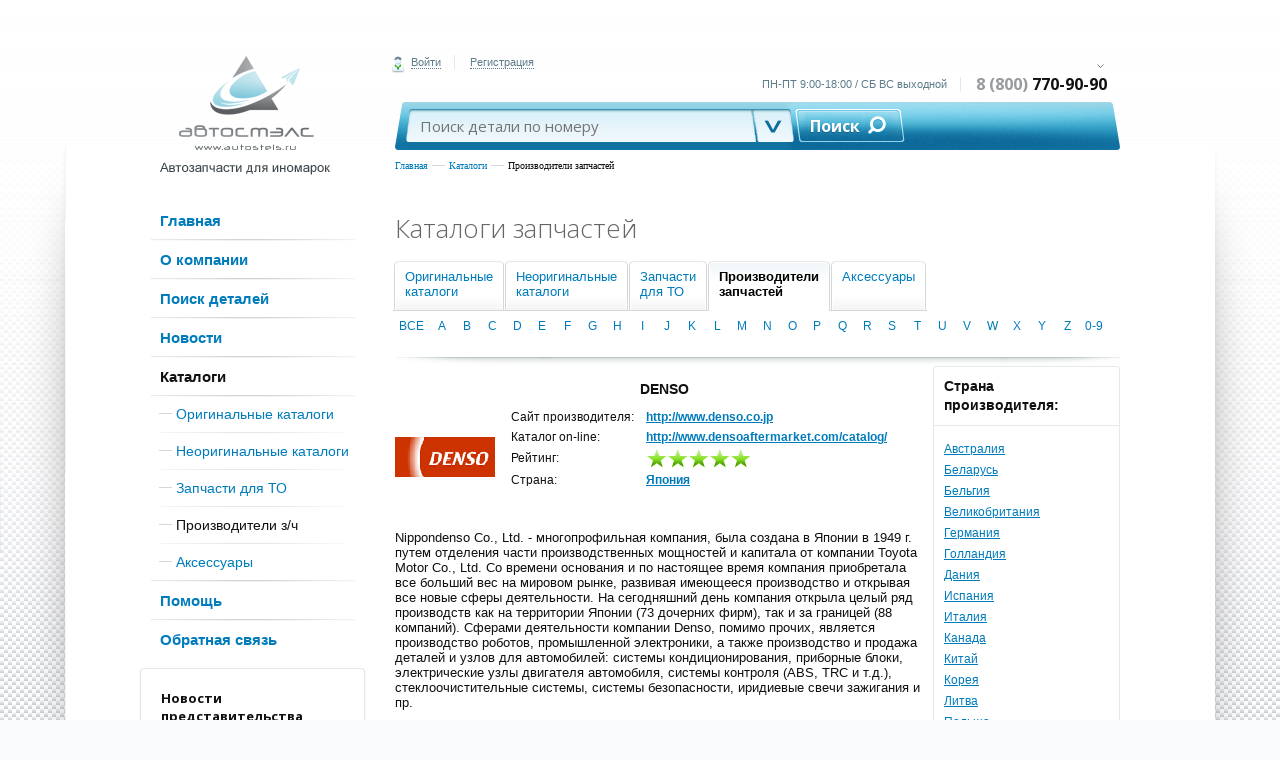

--- FILE ---
content_type: text/html; charset=utf-8
request_url: https://www.autostels.ru/main/catalogs/producers/DENSO
body_size: 41294
content:
<!DOCTYPE html><html><head><meta charset="utf-8" /><meta content="IE=edge" http-equiv="X-UA-Compatible" /><base href="https://www.autostels.ru/main/catalogs/producers/DENSO/" target="_self" /><title>Производители запчастей для иномарок на сайте Автостэлс. </title><meta content="width=device-width, initial-scale=1" name="viewport" /><meta name="author" content="ООО "Автостэлс"" /><meta name="robots" content="noyaca"/>  <meta name="robots" content="noodp"/><meta name="description" content="Легко найти и быстро купить автозапчасти любого производителя в Автостэлс." /><meta name="keywords" content="производители автозапчастей" /><link rel="kik-icon" href="/public/img/autostels/logo-kik.png"><link rel="SHORTCUT ICON" href="/public/img/autostels2.ico" /><link rel="stylesheet" href="https://fonts.googleapis.com/css?family=Open+Sans:400,300,700&subset=latin,cyrillic-ext"/><link rel="stylesheet" href="https://www.autostels.ru/public/css/autostels/normalize.css"/><link rel="stylesheet" href="https://www.autostels.ru/public/css/trifecta.ui/skins/start/jquery-ui-1.7.3.custom.css"/><link rel="stylesheet" href="https://www.autostels.ru/public/css/autostels/main.css"/><link rel="stylesheet" href="https://www.autostels.ru/public/css/autostels/autostels-ui.css"/><link rel="stylesheet" href="https://www.autostels.ru/public/css/autostels/autostels-ui-icons-16.css"/><script type="text/javascript" language="javascript" src="https://www.autostels.ru/public/js/jquery-1.5.1.min.js"></script><script type="text/javascript" language="javascript" src="https://www.autostels.ru/public/js/jquery-ui-1.8.13.custom.min.js"></script><script type="text/javascript" language="javascript" src="https://www.autostels.ru/public/js/jquery.fixedheader.js"></script><script type="text/javascript" language="javascript" src="https://www.autostels.ru/public/js/autostels.ui.js"></script><script type="text/javascript" language="javascript" src="https://www.autostels.ru/public/js/autostels.ui.env.js"></script></head><script>var application = new tui.cms({json_callback: 'json_callback',base_url: 'https://www.autostels.ru/',ajax_url: 'https://www.autostels.ru/REST',ajax_loader: 'https://www.autostels.ru/public/img/partclub/ajax-loader-as.gif',js_path: 'https://www.autostels.ru/public/js/',server_error_title: 'Ошибка сервера',server_message_title: 'Сообщение сервера'});$(function(){var menuOpen = false;$(".dropdown-trigger").click(function(){$(this).next(".dropdown-menu").show();menuOpen = true;return false;});$("body").click(function(){menuOpen && $(".dropdown-menu").hide();});$("#header-fixed").fixedHeader();if (document.location.pathname == '/main/auth') {if (sidebar) {if (!sidebar.idata.logged) {sidebar.loginRequest();}}}if (document.location.pathname == '/main/auth/') {if (sidebar) {if (!sidebar.idata.logged) {sidebar.loginRequest();}}}});var _showFeedbackEditor = function() {application.loadComponentInWindow({module: 'help',component: 'feedbackEditor',data: {uri: 'main/catalogs/producers/DENSO'},title: 'Обратная связь',icon: 'ui-cms-icon-16-she_user_comment',style: {width: '700px'}});};application.makeBinds();var _showStates = function() {application.loadComponentInWindow({module: 'shop',component: 'clientOrdersInformer',data: {cart_url: 'main/cart/',orders_url: 'main/orders/',archive_url: 'main/orders/archive/'},title: 'Состояния заказов',icon: 'ui-cms-icon-16-cash_register',resizable: false,style: {width: '300px'}});};</script><script src="//services.autostels.ru/assets/js/init-as.js" async="true"></script><body><!-- Yandex.Metrika counter --><script type="text/javascript">var yaMetrika = {reachGoal: function(){  }};</script><script type="text/javascript">(function (d, w, c) {(w[c] = w[c] || []).push(function() {try {w.yaMetrika = new Ya.Metrika({ id:54011521, enableAll: true, webvisor:true });} catch(e) {w.yaMetrika = {reachGoal: function(){}};}});var n = d.getElementsByTagName("script")[0],s = d.createElement("script"),f = function () { n.parentNode.insertBefore(s, n); };s.type = "text/javascript";s.async = true;s.src = (d.location.protocol == "https:" ? "https:" : "http:") + "//mc.yandex.ru/metrika/watch.js";if (w.opera == "[object Opera]") {d.addEventListener("DOMContentLoaded", f);} else { f(); }})(document, window, "yandex_metrika_callbacks");</script><noscript><div><img src="//mc.yandex.ru/watch/54011521" style="position:absolute;left:-9999px;" alt="" /></div></noscript><!-- Yandex.Metrika counter --><div id="main-wrapper"><div id="header-fixed" class="" style="width:auto;"><div id="header-wrapper"><header class="clearfix" id="header"><a class="logo" href="https://www.autostels.ru/"></a><section class="topbar"><div class="group account"><div class="group-item"><a href="/auth" class="iconic login"><i class="icon icon-user"></i><u>Войти</u></a></div><div class="group-item"><a href="/registration" class="signup">Регистрация</a></div></div><div class="group location"><div class="group-item dropdown-container"><a class="iconic location-dropdown dropdown-trigger" href="#"><u class="current-location"></u><i class="icon icon-caret"></i></a><ul class="dropdown-menu" style="display:none;"><li style="text-align:center;"><strong>Россия</strong></li><li><a href="https://miass.autostels.ru">Миасс</a></li><li><a href="https://omsk.autostels.ru">Омск</a></li><li><a href="https://sam.autostels.ru">Самара</a></li></ul></div></div><div class="group contact-info" style="white-space:nowrap;text-overflow:ellipsis;display:flex;align-items:center;justify-content:flex-end;"><div class="group-item working-times" style="float:none;display:inline-block;">ПН-ПТ 9:00-18:00 / СБ ВС выходной</div><div class="group-item phone" style="float:none;display:inline-block;max-width:41vw;overflow:hidden;text-overflow:ellipsis;"><a class="none" href="tel:88007709090">8 (800) <b>770-90-90</b></a></div></div></section><section class="searchbar"><div class="search-form"><div class="search-wrapper">  <script>var top_search_input = {id: 'top_search_input',module: 'shop',component: 'searchFormShort',args: {"current_user_id":"0","load_script":true,"module":"shop","component":"searchFormShort","instance":"top_search_input","0":"DENSO","DENSO":null,"1":null,"search_url":"https:\/\/www.autostels.ru\/main\/search\/","method":"draw","target":false,"empty_string":"\u041d\u043e\u043c\u0435\u0440 (\u0430\u0440\u0442\u0438\u043a\u0443\u043b) \u0434\u0435\u0442\u0430\u043b\u0438 \u0434\u043b\u044f \u043f\u043e\u0438\u0441\u043a\u0430","current_url":"https:\/\/www.autostels.ru\/main\/catalogs\/producers\/DENSO","history":[{"link":true,"created":"0","ProducerName":"","ProductID":"","StocksOnly":""}]},idata: [],onReload: function(args) {this.drawUi();this.hashUpdateField();this.historyDs.loadIndirect(this.args.history,this.args.history.length, {});},listeners: {'shop.searchForm2': {'search': function(data) {top_search_input.hashUpdateField();}},'shop.searchHistoryTable2': {'search': function(art) {top_search_input.search(art);},'searchProduct': function(data) {top_search_input.searchProduct(data['pid'],data['so']);}}},hashUpdateField: function() {if (this.args.search_url != this.args.current_url) {return;}var hash = tui.hash.get();if (!!hash == false) {return;} else {var art = hash['art'];top_search_input.ui.edt.val(art);}},showFullHistory: function() {application.loadComponentInWindow({id: 'searchHistoryTable2',module: 'shop',component: 'searchHistoryTable2',data: {},icon: '',title: 'История поиска',modal: true,closable: true,width: '680px',bottombar: false,});},search: function(art) {var needReload = false;try {art2 = top_search_input.ui.edt.name_input.val();} catch (e) {art2 = $('#searchField').val();needReload = true;}art = art || art2;if (!art || art == 'Номер (артикул) детали для поиска') {return;}if (!/[a-zA-Z0-9]+/gi.test(art)) {return;}art = art.toUpperCase();if (this.args.target) {application.open(this.args.search_url + '#art='+art);return;}if ((this.args.search_url != this.args.current_url) || needReload) {application.redirect(this.args.search_url + '#art='+art);} else {this.call('search', art);}},searchProduct: function(ProductID, StocksOnly) {if (this.args.target) {application.open(this.args.search_url + '#pid='+ProductID+'&so='+StocksOnly);return;}if ((this.args.search_url != this.args.current_url)) {application.redirect(this.args.search_url + '#pid='+ProductID+'&so='+StocksOnly);} else {var data = {'pid': ProductID,'so': StocksOnly};this.call('searchProduct', data);}},historyDs: new tui.datasource({ajax: {default_data: {order_by: 'created',order_type: 'desc',start: 0,limit: 0}},statePersistence: false,auto_load: false,fields: [],index_field: 'created'})};tui.apply(top_search_input, {ui: {edt: {id: 'searchFormTopCombo',type: 'combo',integrate: true,name_inputID: 'searchField',openerID: 'searchOpener',editable: true,userInput: true,value: '',noEmpty: false,autoComplete: false,autoSuggest: false,comboMode: false,datasource: top_search_input.historyDs,name_field: 'art',value_field: 'created',allowPreventInput: false,selectorRenderer: function(text) {if (this.row['link']) {return '<div style="width: 470px; display: block; overflow: hidden; height: auto; white-space: nowrap" class="ui-href">' +'Полная история поиска' +'</div>';} else {return '<div style="width: 470px; display: block; overflow: hidden; height: auto; white-space: nowrap">'+'<div style="width: 120px; display: inline-block; overflow: hidden; height: auto; white-space: nowrap">'+tui.formaters.unixTime(this.row['created'],'yyyy-mm-dd hh:nn')+'</div>'+'<div style="width: 150px; display: inline-block; overflow: hidden; height: auto; white-space: nowrap">'+this.row['ProducerName']+'</div>'+'<div style="width: 200px; display: inline-block; overflow: hidden; height: auto; white-space: nowrap">'+this.row['art']+'</div>'+'</div>';}},editor: function(val) {val = tui.utils.fixKbLayout(val);val = tui.formaters.upper(tui.formaters.filter(val, '[0-9A-Za-z]', 50));return val;},events: {keyup: function(event) {if(event.keyCode == 13) {top_search_input.search(this.name_input.val());}},select: function(event) {var val = this.val();var row = top_search_input.historyDs.getRow(val);if (!!row['link']) {top_search_input.showFullHistory();return;}if (row['ProductID'] > 0) {top_search_input.searchProduct(row['ProductID'], row['StocksOnly']);return;}top_search_input.search(this.name_input.val());}},html: '<button class="search-opener" id="searchOpener"></button>',cls: ''}}});top_search_input = application.registerComponent(top_search_input);</script> <input type="text" class="search-input" id="searchField" placeholder="Поиск детали по номеру"></div><div class="search-controls"><button class="search-button" onclick="top_search_input.search()">Поиск</button><button class="search-opener" id="searchOpener"></button></div></div></section><nav class="breadbar"><a href="https://www.autostels.ru/main/">Главная</a><a href="https://www.autostels.ru/main/catalogs/">Каталоги</a><a href="https://www.autostels.ru/main/catalogs/producers/" class="active">Производители запчастей</a></nav></header></div></div><div id="content-wrapper"><div id="content-inner-wrapper"><div class="clearfix" id="content"><aside class="sidebar left"><nav class="main-menu"><ul><ul><li id="main_main" class="menu-item "><a title="https://www.autostels.ru/" href="https://www.autostels.ru/" class="">Главная</a></li><li id="main_about" class="menu-item "><a title="https://www.autostels.ru/main/about_company/" href="https://www.autostels.ru/main/about_company/" class="">О компании</a><ul class="sub-menu"><ul><li id="main_shops_and_offices" class="menu-item "><a title="https://www.autostels.ru/main/about_company/shops_and_offices/" href="https://www.autostels.ru/main/about_company/shops_and_offices/" class="">Филиалы</a></li><li id="main_contacts" class="menu-item "><a title="https://www.autostels.ru/main/about_company/contacts/" href="https://www.autostels.ru/main/about_company/contacts/" class="">Контакты</a></li><li id="main_partner" class="menu-item "><a title="https://www.autostels.ru/main/about_company/partner/" href="https://www.autostels.ru/main/about_company/partner/" class="">Оптовикам</a></li><li id="main_supplier" class="menu-item "><a title="https://www.autostels.ru/main/about_company/supplier/" href="https://www.autostels.ru/main/about_company/supplier/" class="">Поставщикам</a></li><li id="main_feedback" class="menu-item "><a title="https://www.autostels.ru/main/about_company/feedback/" href="https://www.autostels.ru/main/about_company/feedback/" class="">Отзывы</a></li><li id="main_personal" class="menu-item "><a title="https://www.autostels.ru/main/about_company/personal/" href="https://www.autostels.ru/main/about_company/personal/" class="">Персональные данные</a></li></ul></ul></li><li id="main_search" class="menu-item "><a title="https://www.autostels.ru/main/search/" href="https://www.autostels.ru/main/search/" class="">Поиск деталей</a></li><li id="main_news" class="menu-item "><a title="https://www.autostels.ru/main/news/company/" href="https://www.autostels.ru/main/news/company/" class="">Новости</a><ul class="sub-menu"><ul><li id="main_news_company" class="menu-item "><a title="https://www.autostels.ru/main/news/company/" href="https://www.autostels.ru/main/news/company/" class="">Новости компании</a></li><li id="main_news_region" class="menu-item "><a title="https://www.autostels.ru/main/news/region/" href="https://www.autostels.ru/main/news/region/" class="">Новости представительства</a></li><li id="main_news_auto" class="menu-item "><a title="https://www.autostels.ru/main/news/auto/" href="https://www.autostels.ru/main/news/auto/" class="">Новости авторынка</a></li></ul></ul></li><li id="main_catalogs" class="menu-item active"><a title="https://www.autostels.ru/main/catalogs/original/" href="https://www.autostels.ru/main/catalogs/original/" class="active">Каталоги</a><ul class="sub-menu"><ul><li id="main_catalogs_original" class="menu-item "><a title="https://www.autostels.ru/main/catalogs/original/" href="https://www.autostels.ru/main/catalogs/original/" class="">Оригинальные каталоги</a></li><li id="main_catalogs_sub" class="menu-item "><a title="https://www.autostels.ru/main/catalogs/sub/" href="https://www.autostels.ru/main/catalogs/sub/" class="">Неоригинальные каталоги</a></li><li id="main_catalogs_to" class="menu-item "><a title="https://www.autostels.ru/main/catalogs/to/" href="https://www.autostels.ru/main/catalogs/to/" class="">Запчасти для ТО</a></li><li id="main_catalogs_producers" class="menu-item active"><a title="https://www.autostels.ru/main/catalogs/producers/" href="https://www.autostels.ru/main/catalogs/producers/" class="active">Производители з/ч</a></li><li id="main_catalogs_accessories" class="menu-item "><a title="https://www.autostels.ru/main/catalogs/accessories/" href="https://www.autostels.ru/main/catalogs/accessories/" class="">Аксессуары</a></li></ul></ul></li><li id="site_wiki" class="menu-item "><a title="https://www.autostels.ru/help/" href="https://www.autostels.ru/help/" class="">Помощь</a><ul class="sub-menu"><ul><li id="how_to_order" class="menu-item "><a title="https://www.autostels.ru/main/about_company/how_to_order/" href="https://www.autostels.ru/main/about_company/how_to_order/" class="">Как оформить заказ</a></li><li id="how_to_pay" class="menu-item "><a title="https://www.autostels.ru/main/about_company/how_to_pay/" href="https://www.autostels.ru/main/about_company/how_to_pay/" class="">Как оплатить заказ</a></li><li id="how_to_return" class="menu-item "><a title="https://www.autostels.ru/main/about_company/how_to_return/" href="https://www.autostels.ru/main/about_company/how_to_return/" class="">Возврат товара/денег</a></li></ul></ul></li><li id="main_feedback" class="menu-item "><a title="javascript:_showFeedbackEditor()" href="javascript:_showFeedbackEditor()" class="">Обратная связь</a></li></ul></ul></nav><article class="media-block"><header><h4 class="title">Новости<br>представительства</h4></header><div id="docs_publishDocuments_container"> <script>var docs_publishDocuments = {id: 'docs_publishDocuments',module: 'docs',component: 'publishDocuments',args: {"current_user_id":"0","load_script":true,"module":"docs","component":"publishDocuments","instance":"docs_publishDocuments","0":"DENSO","DENSO":null,"1":null,"complex":false,"type":"news","url":"main\/news\/","by_publish":false,"word_limit":40,"show_annotation":true,"show_authors":false,"show_comments":false,"show_date":true,"show_tags":false,"show_picture":false,"show_pagination":false,"limit":1,"no_item":true,"template":"modules\/docs\/autostels_last_news","picture_preview_size":60,"order_by":"created","order_type":"DESC","cache":true,"cache_key":"docs:news_local_top","method":"draw","type_id":false,"item_segment":"item\/","strip_tags":false,"show_titles":true,"comments_limit":0,"comments_title":"\u041a\u043e\u043c\u043c\u0435\u043d\u0442\u0430\u0440\u0438\u0438:","show_dates":true,"show_current_tag":true,"show_current_date":true,"ajax":true,"item":"","item_id":false,"items":"","by_tag":"","by_date":"","item_template":"publish_item","start":0,"style":""},onLoad: function(hash) {},onReload: function(args) {},binds: {}};tui.apply(docs_publishDocuments, {});docs_publishDocuments = application.registerComponent(docs_publishDocuments);</script><time datetime="2013-09-20T20:00Z" class="date"><span>21 Января</span></time><div class="content"><p>Нет документов для публикации.</p></div><!-- Html markup --></div><footer><a class="block-action" href="https://www.autostels.ru/main/news/region/">Все новости</a></footer><div class="shade"></div></article><article class="media-block"><header><h4 class="title">Новости<br>компании</h4></header><div id="docs_sharedPublishDocuments_container"> <script>var docs_sharedPublishDocuments = {id: 'docs_sharedPublishDocuments',module: 'docs',component: 'sharedPublishDocuments',args: {"current_user_id":"0","load_script":true,"module":"docs","component":"sharedPublishDocuments","instance":"docs_sharedPublishDocuments","0":"DENSO","DENSO":null,"1":null,"complex":false,"type":"newscomp","url":"main\/news\/company\/","by_publish":false,"word_limit":40,"show_annotation":true,"show_authors":false,"show_comments":false,"show_date":true,"show_tags":false,"show_picture":false,"show_pagination":false,"limit":1,"no_item":true,"template":"modules\/docs\/autostels_last_news","picture_preview_size":60,"order_by":"created","order_type":"DESC","cache":true,"cache_key":"docs:news_global_top","method":"draw","type_id":false,"item_segment":"item\/","strip_tags":false,"show_titles":true,"comments_limit":0,"comments_title":"\u041a\u043e\u043c\u043c\u0435\u043d\u0442\u0430\u0440\u0438\u0438:","show_dates":true,"show_current_tag":true,"show_current_date":true,"ajax":true,"item":"","item_id":false,"items":"","by_tag":"","by_date":"","item_template":"publish_item","start":0,"style":""},onLoad: function(hash) {},onReload: function(args) {},binds: {}};tui.apply(docs_sharedPublishDocuments, {});docs_sharedPublishDocuments = application.registerComponent(docs_sharedPublishDocuments);</script><time datetime="2013-09-20T20:00Z" class="date"><span>01 Июля</span></time><div class="content"><p class="headline"><a href="https://www.autostels.ru/main/news/company/item/pereezd_ekaterinburg_i_perm/">Переезд Екатеринбург и Пермь</a></p><p>С 30.06.2025 ОП г. Екатеринбург переезжает на новый адрес: 620134, Свердловская обл, город Екатеринбург, п. Шувакиш, ул. Зеленая, стр. 3д.
Также ОП Пермь переезжает с 30.06.2025 на новый адрес: 614003 г. Пермь ул. Куйбышева 130.
Режим работы, телефон, e-mail остаются прежними.</p></div><!-- Html markup --></div><footer><a class="block-action" href="https://www.autostels.ru/main/news/company/">Все новости</a></footer><div class="shade"></div></article><article class="media-block"><header><h4 class="title">Новости<br>авторынка</h4></header><div id="docs_sharedPublishDocuments_container"> <script>var docs_sharedPublishDocuments = {id: 'docs_sharedPublishDocuments',module: 'docs',component: 'sharedPublishDocuments',args: {"current_user_id":"0","load_script":true,"module":"docs","component":"sharedPublishDocuments","instance":"docs_sharedPublishDocuments","0":"DENSO","DENSO":null,"1":null,"complex":false,"type":"newsauto","url":"main\/news\/auto\/","by_publish":false,"word_limit":40,"show_annotation":true,"show_authors":false,"show_comments":false,"show_date":true,"show_tags":false,"show_picture":false,"show_pagination":false,"limit":1,"no_item":true,"template":"modules\/docs\/autostels_last_news","picture_preview_size":60,"order_by":"created","order_type":"DESC","cache":true,"cache_key":"docs:news_auto_top","method":"draw","type_id":false,"item_segment":"item\/","strip_tags":false,"show_titles":true,"comments_limit":0,"comments_title":"\u041a\u043e\u043c\u043c\u0435\u043d\u0442\u0430\u0440\u0438\u0438:","show_dates":true,"show_current_tag":true,"show_current_date":true,"ajax":true,"item":"","item_id":false,"items":"","by_tag":"","by_date":"","item_template":"publish_item","start":0,"style":""},onLoad: function(hash) {},onReload: function(args) {},binds: {}};tui.apply(docs_sharedPublishDocuments, {});docs_sharedPublishDocuments = application.registerComponent(docs_sharedPublishDocuments);</script><time datetime="2013-09-20T20:00Z" class="date"><span>13 Сентября</span></time><div class="content"><p class="headline"><a href="https://www.autostels.ru/main/news/auto/item/a2b20ff5fecf921591964bd97a5dcbaf/">Автопортал DROM.ru выяснил, сколько накручивают автодилеры на внедорожник LADA Niva Travel</a></p><p>В автосалоне «Major LADA» условия не лучше: там Niva Travel 2022 года продают без «допов», но с наценкой и просят за внедорожник 1 490 000 рублей. При этом рекомендованная розничная цена такой версии куда ниже – 998 900 рублей. </p></div><!-- Html markup --></div><footer><a class="block-action" href="https://www.autostels.ru/main/news/auto/">Все новости</a></footer><div class="shade"></div></article></aside><section class="main-content" style="padding-right:0"><article class="content-block parts-regions clearfix"><header><h2 class="page-title">Каталоги запчастей</h2></header><div class="ui-tabbar2"><div class="ui-tabbar2-container"><a class="ui-tabbar2-element ui-tabbar2-element-first ui-tabbar2-default" href="/main/catalogs/original/">Оригинальные</br>каталоги</a><a class="ui-tabbar2-element ui-tabbar2-default" href="/main/catalogs/sub/">Неоригинальные</br>каталоги</a><a class="ui-tabbar2-element ui-tabbar2-default" href="/main/catalogs/to/">Запчасти</br>для ТО</a><a class="ui-tabbar2-element ui-tabbar2-active" href="/main/catalogs/producers/">Производители</br>запчастей</a><a class="ui-tabbar2-element ui-tabbar2-default" href="/main/catalogs/accessories/">Аксессуары</a></div></div><style>#manufacturersContainer{overflow:hidden;}#manufacturersContainer h3{margin-bottom:8px;}ul#manufacturersCategories{width:165px;margin:0;padding:10px;}ul#manufacturersCountries{width:165px;margin:0;padding:10px;}ul#manufacturersCategories li,ul#manufacturersCountries li{margin:5px 0;list-style:none;}#manufacturersRightBlock h3{width:165px;margin:0;padding:10px;border-bottom:1px solid #e6e9ea;}#manufacturersRightBlock ul + h3{border-top:1px solid #e6e9ea;}#manufacturersRightBlock{float:right;width:185px;-box-shadow:0 0 5px #999;border:1px solid #e6e9ea;border-radius:3px;}#rightBlock{float:right;width:240px;}#manufacturersPage{overflow:hidden;padding:0 15px 0 0;width:100%;}#alphaFilters{padding:5px 0 30px 0;clear:both;background:url('/public/img/autostels/pr-stripe.png') no-repeat scroll left bottom;}.alphanum{display:inline-block;padding:1px 3px;-box-shadow:0 0 2px #999999,inset 0 0 1px #131313;border-radius:3px;min-width:14px;min-height:14px;text-align:center;text-decoration:none;margin:1px;}.alphanum:hover{box-shadow:0 0 2px #131313,inset 0 0 1px #999999;text-decoration:underline;}#manufacturersCountries span,#manufacturersCategories span,#alphaFilters span.selected{font-weight:bold;background-color:#3cb338;color:#fff;border:1px solid #0b7809;}#manufacturersCountries span,#manufacturersCategories span{display:block;width:100%;}#manufacturerDescription{font-size:1.1em;line-height:1.2em;}#manufacturerDescription ul{padding-left:15px;color:#333;}#manufacturerDescription ul li{list-style:disc outside;margin-bottom:5px;}#manufacturerDescription p{margin-bottom:10px;}#manufacturerDescription strong{font-weight:bold;}</style><div id="manufacturersContainer"><div id="manufacturersPage"><div id="alphaFilters"><a class="alphanum" href="/main/catalogs/producers/">ВСЕ</a><a class="alphanum" href="/main/catalogs/producers/alpha/A/">A</a><a class="alphanum" href="/main/catalogs/producers/alpha/B/">B</a><a class="alphanum" href="/main/catalogs/producers/alpha/C/">C</a><a class="alphanum" href="/main/catalogs/producers/alpha/D/">D</a><a class="alphanum" href="/main/catalogs/producers/alpha/E/">E</a><a class="alphanum" href="/main/catalogs/producers/alpha/F/">F</a><a class="alphanum" href="/main/catalogs/producers/alpha/G/">G</a><a class="alphanum" href="/main/catalogs/producers/alpha/H/">H</a><a class="alphanum" href="/main/catalogs/producers/alpha/I/">I</a><a class="alphanum" href="/main/catalogs/producers/alpha/J/">J</a><a class="alphanum" href="/main/catalogs/producers/alpha/K/">K</a><a class="alphanum" href="/main/catalogs/producers/alpha/L/">L</a><a class="alphanum" href="/main/catalogs/producers/alpha/M/">M</a><a class="alphanum" href="/main/catalogs/producers/alpha/N/">N</a><a class="alphanum" href="/main/catalogs/producers/alpha/O/">O</a><a class="alphanum" href="/main/catalogs/producers/alpha/P/">P</a><a class="alphanum" href="/main/catalogs/producers/alpha/Q/">Q</a><a class="alphanum" href="/main/catalogs/producers/alpha/R/">R</a><a class="alphanum" href="/main/catalogs/producers/alpha/S/">S</a><a class="alphanum" href="/main/catalogs/producers/alpha/T/">T</a><a class="alphanum" href="/main/catalogs/producers/alpha/U/">U</a><a class="alphanum" href="/main/catalogs/producers/alpha/V/">V</a><a class="alphanum" href="/main/catalogs/producers/alpha/W/">W</a><a class="alphanum" href="/main/catalogs/producers/alpha/X/">X</a><a class="alphanum" href="/main/catalogs/producers/alpha/Y/">Y</a><a class="alphanum" href="/main/catalogs/producers/alpha/Z/">Z</a><a class="alphanum" href="/main/catalogs/producers/alpha/0-9/">0-9</a></div><div id="manufacturersRightBlock"><h3>Страна<br>производителя:</h3><ul id="manufacturersCountries" name="country[]"><li><a href="/main/catalogs/producers/country/4/" id="country4">Австралия</a></li><li><a href="/main/catalogs/producers/country/248/" id="country248">Беларусь</a></li><li><a href="/main/catalogs/producers/country/404/" id="country404">Бельгия</a></li><li><a href="/main/catalogs/producers/country/616/" id="country616">Великобритания</a></li><li><a href="/main/catalogs/producers/country/1012/" id="country1012">Германия</a></li><li><a href="/main/catalogs/producers/country/1206/" id="country1206">Голландия</a></li><li><a href="/main/catalogs/producers/country/1366/" id="country1366">Дания</a></li><li><a href="/main/catalogs/producers/country/1707/" id="country1707">Испания</a></li><li><a href="/main/catalogs/producers/country/1786/" id="country1786">Италия</a></li><li><a href="/main/catalogs/producers/country/2172/" id="country2172">Канада</a></li><li><a href="/main/catalogs/producers/country/2374/" id="country2374">Китай</a></li><li><a href="/main/catalogs/producers/country/582040/" id="country582040">Корея</a></li><li><a href="/main/catalogs/producers/country/2514/" id="country2514">Литва</a></li><li><a href="/main/catalogs/producers/country/2897/" id="country2897">Польша</a></li><li><a href="/main/catalogs/producers/country/3159/" id="country3159">Россия</a></li><li><a href="/main/catalogs/producers/country/277555/" id="country277555">Румыния</a></li><li><a href="/main/catalogs/producers/country/277565/" id="country277565">Сингапур</a></li><li><a href="/main/catalogs/producers/country/5681/" id="country5681">США</a></li><li><a href="/main/catalogs/producers/country/277567/" id="country277567">Тайвань</a></li><li><a href="/main/catalogs/producers/country/9705/" id="country9705">Турция</a></li><li><a href="/main/catalogs/producers/country/10648/" id="country10648">Финляндия</a></li><li><a href="/main/catalogs/producers/country/10668/" id="country10668">Франция</a></li><li><a href="/main/catalogs/producers/country/10874/" id="country10874">Чехия</a></li><li><a href="/main/catalogs/producers/country/10933/" id="country10933">Швеция</a></li><li><a href="/main/catalogs/producers/country/10968/" id="country10968">Эстония</a></li><li><a href="/main/catalogs/producers/country/11014/" id="country11014">Южная Корея</a></li><li><a href="/main/catalogs/producers/country/11060/" id="country11060">Япония</a></li></ul><h3>Категории<br>продукции:</h3><ul id="manufacturersCategories" name="category[]"><li><a href="/main/catalogs/producers/category/24/" id="category24">Автолампы</a></li><li><a href="/main/catalogs/producers/category/13/" id="category13">Автостекла</a></li><li><a href="/main/catalogs/producers/category/5/" id="category5">Аккумуляторы</a></li><li><a href="/main/catalogs/producers/category/18/" id="category18">Аксессуары</a></li><li><a href="/main/catalogs/producers/category/17/" id="category17">Амортизаторы</a></li><li><a href="/main/catalogs/producers/category/6/" id="category6">Бензонасосы</a></li><li><a href="/main/catalogs/producers/category/7/" id="category7">Водяные помпы</a></li><li><a href="/main/catalogs/producers/category/21/" id="category21">Выхлопные системы</a></li><li><a href="/main/catalogs/producers/category/19/" id="category19">Детали кузова</a></li><li><a href="/main/catalogs/producers/category/1/" id="category1">Детали подвески</a></li><li><a href="/main/catalogs/producers/category/2/" id="category2">Детали рулевого управления</a></li><li><a href="/main/catalogs/producers/category/3/" id="category3">Детали тормозной системы</a></li><li><a href="/main/catalogs/producers/category/26/" id="category26">Инструмент, съемники, ключи</a></li><li><a href="/main/catalogs/producers/category/25/" id="category25">Масла и спецжидкости</a></li><li><a href="/main/catalogs/producers/category/20/" id="category20">Оптика</a></li><li><a href="/main/catalogs/producers/category/4/" id="category4">Подшипники, ролики ГРМ</a></li><li><a href="/main/catalogs/producers/category/12/" id="category12">Поршневая группа</a></li><li><a href="/main/catalogs/producers/category/15/" id="category15">Прокладки двигателя</a></li><li><a href="/main/catalogs/producers/category/23/" id="category23">Радиаторы</a></li><li><a href="/main/catalogs/producers/category/8/" id="category8">Ремни приводные, ремни ГРМ</a></li><li><a href="/main/catalogs/producers/category/16/" id="category16">Сальники, уплотнения</a></li><li><a href="/main/catalogs/producers/category/9/" id="category9">Свечи зажигания</a></li><li><a href="/main/catalogs/producers/category/14/" id="category14">Сцепления</a></li><li><a href="/main/catalogs/producers/category/10/" id="category10">Фильтры</a></li><li><a href="/main/catalogs/producers/category/22/" id="category22">ШРУСы, привода</a></li><li><a href="/main/catalogs/producers/category/11/" id="category11">Электрика двигателя</a></li></ul></div><style>#manufacturerDescription{margin-top:40px;margin-right:200px;}#manufacturerLogo{float:left;}table#infoDesc{margin-left:110px;}table#infoDesc tr td{padding:2px 0.5em;}h3#manufacturerTitle{text-align:center;}</style><h3 id="manufacturerTitle">DENSO</h3><img id="manufacturerLogo" src="https://i.autostels.ru/public/img/producer_logo/denso.png"/><table id="infoDesc"><tr><td>Сайт производителя:</td><td><b><a href="http://www.denso.co.jp" target="_blank">http://www.denso.co.jp</a></b></td></tr><tr><td>Каталог on-line:</td><td><b><a href="http://www.densoaftermarket.com/catalog/" target="_blank">http://www.densoaftermarket.com/catalog/</a></b></td></tr><tr><td>Рейтинг:</td><td><b><img class="raitImg" src="/public/img/site/rait10.png"/><img class="raitImg" src="/public/img/site/rait10.png"/><img class="raitImg" src="/public/img/site/rait10.png"/><img class="raitImg" src="/public/img/site/rait10.png"/><img class="raitImg" src="/public/img/site/rait10.png"/></b></td></tr><tr><td>Страна:</td><td><b><a target="_self" href="/main/catalogs/producers/country/11060/">Япония</a></b></td></tr></table><div id="manufacturerDescription"><noindex>Nippondenso Co., Ltd. - многопрофильная компания, была создана в Японии в 1949 г. путем отделения части производственных мощностей и капитала от компании Toyota Motor Co., Ltd. Со времени основания и по настоящее время компания приобретала все больший вес на мировом рынке, развивая имеющееся производство и открывая все новые сферы деятельности. На сегодняшний день компания открыла целый ряд производств как на территории Японии (73 дочерних фирм), так и за границей (88 компаний). Сферами деятельности компании Denso, помимо прочих, является производство роботов, промышленной электроники, а также производство и продажа деталей и узлов для автомобилей: системы кондиционирования, приборные блоки, электрические узлы двигателя автомобиля, системы контроля (ABS, TRC и т.д.), стеклоочистительные системы, системы безопасности, иридиевые свечи зажигания и пр.</noindex></div><h3>Производит детали следующих категорий:</h3><table id="infoGroups"><tr><td><a style="display:inline-block;padding:0 5px 5px 0;border-spacing:normal;" target="_self" href="/main/catalogs/producers/category/9/">Свечи зажигания</a><a style="display:inline-block;padding:0 5px 5px 0;border-spacing:normal;" target="_self" href="/main/catalogs/producers/category/10/">Фильтры</a><a style="display:inline-block;padding:0 5px 5px 0;border-spacing:normal;" target="_self" href="/main/catalogs/producers/category/11/">Электрика двигателя</a><a style="display:inline-block;padding:0 5px 5px 0;border-spacing:normal;" target="_self" href="/main/catalogs/producers/category/23/">Радиаторы</a></td></tr></table></div></div></article></section></div><div class="content-shadow left"></div><div class="content-shadow right"></div></div></div><div id="footer-wrapper"><footer id="footer"><section class="about"><h2 class="title">Автостэлс &mdash; это:</h2><ol class="features clearfix"><li><i class="number">1</i><p>Более 300 поставщиков из Москвы, Европы, Японии, ОАЭ и Кореи</p></li><li><i class="number">2</i><p>Оригинальные и лицензионные автозапчасти</p></li><li><i class="number">3</i><p>Широкий ассортимент аксессуаров, шин, масел</p></li><li><i class="number">4</i><p>Сохранение данных о вашем авто в личном кабинете</p></li></ol></section><hr><nav class="footer-menu clearfix"><ul><li class="cat"><h3 class="title"><a href="/main/about_company/">О компании</a></h3><ul><li><a href="/main/about_company/shops_and_offices/">Филиалы</a></li><li><a href="/main/about_company/contacts/">Контакты</a></li></ul></li><li class="cat two-columns"><h3 class="title"><a href="/main/catalogs/original/">Каталоги</a></h3><ul><li><a href="/main/catalogs/accessories/">Аксессуары</a></li><li><a href="/main/catalogs/original/">Оригинальные каталоги</a></li><li><a href="/main/catalogs/to/">Запчасти для ТО</a></li><li><a href="/main/catalogs/sub/">Неоригинальные каталоги</a></li><li><a href="/main/catalogs/producers/">Производители з/ч</a></li></ul></li><li class="cat"><h3 class="title"><a href="/main/news/">Новости</a></h3><ul><li><a href="/main/news/company/">Новости компании</a></li><li><a href="/main/news/region/">Новости региона</a></li><li><a href="/main/news/auto/">Новости авторынка</a></li></ul></li><li class="cat"><h3 class="title"><a href="/main/search/">Поиск деталей</a></h3><h3 class="title"><a href="/help/">Помощь</a></h3><h3 class="title"><a href="javascript:_showFeedbackEditor()">Обратная связь</a></h3></li></ul></nav><section class="copyright clearfix"><span class="company">2009-2026 «Автостэлс»</span><span class="copyleft">Все права защищены</span><span class="designed-by">Дизайн сайта &mdash; <a href="https://www.liqium.ru/" target="_blank" rel="noopener noreferrer">Liqium</a></span><span class="counters"><!-- Yandex.Metrika counter --><script type="text/javascript" >(function(m,e,t,r,i,k,a){ m[i]=m[i]||function(){ (m[i].a=m[i].a||[]).push(arguments) };var z = null;m[i].l=1*new Date();for (var j = 0; j < document.scripts.length; j++) { if (document.scripts[j].src === r) {  return;  } }k=e.createElement(t),a=e.getElementsByTagName(t)[0],k.async=1,k.src=r,a.parentNode.insertBefore(k,a) })(window, document, "script", "https://mc.yandex.ru/metrika/tag.js", "ym");ym(54011521, "init", {clickmap:true,trackLinks:true,accurateTrackBounce:true,webvisor:true,ecommerce:"dataLayer"});</script><noscript><div><img src="https://mc.yandex.ru/watch/54011521" style="position:absolute;left:-9999px;" alt="" /></div></noscript><!-- /Yandex.Metrika counter --><!-- Google Tag Manager --><script>(function(w,d,s,l,i){ w[l]=w[l]||[];w[l].push({ 'gtm.start':new Date().getTime(),event:'gtm.js' });var f=d.getElementsByTagName(s)[0],j=d.createElement(s),dl=l!='dataLayer'?'&l='+l:'';j.async=true;j.src='https://www.googletagmanager.com/gtm.js?id='+i+dl;f.parentNode.insertBefore(j,f);})(window,document,'script','dataLayer','GTM-K22WBCW');</script><!-- End Google Tag Manager --><!-- Google Tag Manager (noscript) --><noscript><iframe src="https://www.googletagmanager.com/ns.html?id=GTM-K22WBCW"height="0" width="0" style="display:none;visibility:hidden"></iframe></noscript><!-- End Google Tag Manager (noscript) --></span></section></footer></div></div><script> application.makeBinds(); </script></body></html>

--- FILE ---
content_type: text/css
request_url: https://www.autostels.ru/public/css/autostels/autostels-ui.css
body_size: 16637
content:
.ui-center{text-align:center !important}.ui-strong{font-weight:bold !important}.ui-corner-all{border:0;border-radius:5px;-moz-border-radius:5px;-webkit-border-radius:5px}.ui-dialog{padding:1em}.ui-dialog .ui-dialog-titlebar{padding:0;position:relative}.ui-dialog .ui-dialog-titlebar-button{cursor:pointer;padding:0 !important;height:16px;width:16px;border:0 none !important}.ui-dialog .ui-dialog-titlebar-button span{display:block;border:0}.ui-dialog .ui-dialog-titlebar-button:hover,.ui-dialog .ui-dialog-titlebar-button:focus{padding:0}.ui-dialog-titlebar .ui-state-default{background:#fff !important}.ui-dialog-titlebar .ui-state-hover{background:#fff !important;opacity:.5}.ui-button{cursor:pointer;font-size:16px !important;font-weight:bold !important;color:#fff;height:32px;line-height:32px;padding:0 20px !important;border:none !important;background:url('/public/img/autostels/btn-background.png') repeat-x scroll 50% 50% #79c9ec !important}.ui-button.ui-corner-all{border-radius:3px;-moz-border-radius:3px;-webkit-border-radius:3px}.ui-helper-hidden{display:none !important}.ui-checkbox{margin:4px}.ui-decorator-rounded{border-radius:4px}.ui-decorator-padding{padding:1em}.ui-form-tooltip{margin-top:30px;background-color:#edf9fc;border-radius:3px;font-size:10px;font-weight:normal;padding:10px}.ui-form-tooltip h4{font-size:10px;font-weight:bold}.ui-form-tooltip li,.ui-form-tooltip ul{font-size:10px;font-weight:normal;list-style-type:none;padding-left:0}.icon-16{width:16px;height:16px;display:inline-block;margin-right:3px;position:relative}.ui-input{white-space:normal;vertical-align:top;font-family:Tahoma,Verdana,Arial;padding:0 3px}.ui-input td{vertical-align:top}.ui-input-body{width:100%;display:inline;padding:0;margin:0;height:30px;border:1px solid #e2e2e2;border-radius:3px;-moz-border-radius:3px;-webkit-border-radius:3px}.ui-input-body-default{background:transparent}.ui-input-body-default:focus{background:#fff;border-color:#ff3d3d}.ui-invalid .ui-label{color:red}.ui-input-body-invalid{background:rgba(255,230,230,1)}.ui-input-body-invalid:focus{border-color:#ff3d3d}.ui-input-textarea{border:1px solid #e2e2e2;border-radius:3px;-moz-border-radius:3px;-webkit-border-radius:3px}.ui-input-textarea:focus{border-color:#ff3d3d}.ui-label{font-weight:noraml;color:#111;line-height:35px;font-size:13px}.ui-loader{display:none;position:absolute;border:1px #d0d8df solid;background-color:#fdfffd;padding:5px;z-index:20;font-weight:normal;font-size:1.3em;color:#505f50;height:48px;line-height:48px}.ui-loader img{position:relative;bottom:0;margin-right:10px;width:48px;height:48px}.ui-spoiler{box-shadow:0 0 4px #bbb;cursor:pointer;padding:1px 15px}.ui-spoiler-sign{display:inline-block}.ui-state-hover,.ui-widget-content .ui-state-hover,.ui-state-focus,.ui-widget-content .ui-state-focus{border:0;color:#eee}.ui-stripe{width:100%;height:9px;display:block;background:url('/public/img/autostels/form-stripe.png') no-repeat scroll 50% 50%;margin:25px 0 5px}.ui-tabbar{display:inline-block}.ui-tabbar-container{height:100%;cursor:pointer;width:100%;white-space:nowrap}.ui-tabbar-element{text-align:center;vertical-align:middle;height:28px;padding:0 7px;margin:0 7px;position:relative;z-index:1;display:inline-block;line-height:28px;box-sizing:border-box}.ui-tabbar-element button,.ui-tabbar-element{color:#000 !important;font-family:arial,tahoma,verdana;font-weight:bold;font-size:13px;text-decoration:none}.ui-tabbar-default:before{background:url('/public/img/autostels/tab-background.png') no-repeat scroll left -56px rgba(0,0,0,0);position:absolute;width:7px;height:28px;left:-7px;top:0;content:'';z-index:-1}.ui-tabbar-default:after{background:url('/public/img/autostels/tab-background.png') no-repeat scroll -7px -56px rgba(0,0,0,0);position:absolute;width:7px;height:28px;right:-7px;top:0;content:'';z-index:-1}.ui-tabbar-active:before{background:url('/public/img/autostels/tab-background.png') no-repeat scroll left top rgba(0,0,0,0);position:absolute;width:7px;height:28px;left:-7px;top:0;content:'';z-index:-1}.ui-tabbar-active:after{background:url('/public/img/autostels/tab-background.png') no-repeat scroll -7px top rgba(0,0,0,0);position:absolute;width:7px;height:28px;right:-7px;top:0;content:'';z-index:-1}.ui-tabbar-element button:focus{outline:0}.ui-tabbar-element-first{border:0}.ui-tabbar-active{background:url('/public/img/autostels/tab-background.png') repeat-x scroll left -28px rgba(0,0,0,0)}.ui-tabbar-default{background:url('/public/img/autostels/tab-background.png') repeat-x scroll left -84px rgba(0,0,0,0)}.ui-tabbar-default button,.ui-tabbar-default{color:#fff !important;font-weight:normal;text-decoration:none}.ui-tabbar2{display:inline-block}.ui-tabbar2-container{height:100%;cursor:pointer;width:100%;white-space:nowrap}.ui-tabbar2-element{text-align:left;vertical-align:middle;height:50px;padding:8px 6px;margin:0 4px;position:relative;z-index:1;display:inline-block;line-height:15px;box-sizing:border-box;-moz-box-sizing:border-box}.ui-tabbar2-element{color:#000 !important;font-family:arial,tahoma,verdana;font-weight:bold;font-size:13px;text-decoration:none}.ui-tabbar2-default:before{background:url('/public/img/autostels/tab2-background.png') no-repeat scroll left -100px rgba(0,0,0,0);position:absolute;width:6px;height:50px;left:-6px;top:0;content:'';z-index:-1}.ui-tabbar2-default:after{background:url('/public/img/autostels/tab2-background.png') no-repeat scroll -6px -100px rgba(0,0,0,0);position:absolute;width:6px;height:50px;right:-6px;top:0;content:'';z-index:-1}.ui-tabbar2-active:before{background:url('/public/img/autostels/tab2-background.png') no-repeat scroll left top rgba(0,0,0,0);position:absolute;width:6px;height:50px;left:-6px;top:0;content:'';z-index:-1}.ui-tabbar2-active:after{background:url('/public/img/autostels/tab2-background.png') no-repeat scroll -6px top rgba(0,0,0,0);position:absolute;width:6px;height:50px;right:-6px;top:0;content:'';z-index:-1}.ui-tabbar2-element button:focus{outline:0}.ui-tabbar2-element-first{border:0}.ui-tabbar2-active{background:url('/public/img/autostels/tab2-background.png') repeat-x scroll left -50px rgba(0,0,0,0);background-color:transparent}.ui-tabbar2-default{background:url('/public/img/autostels/tab2-background.png') repeat-x scroll left -150px rgba(0,0,0,0);background-color:transparent}.ui-tabbar2-element.ui-tabbar2-default{color:#007cbc !important;font-weight:normal}.ui-widget-header,.ui-widget-header .ui-label{background:#fff;font-family:'Open Sans';font-size:26px;font-weight:300;color:#292929;border:0}.ui-widget-header.ui-widget-header-small,.ui-widget-header.ui-widget-header-small .ui-label{font-size:16px}.ui-widget-overlay{background:#000;opacity:.60;filter:Alpha(Opacity=60);position:absolute;top:0;left:0;width:100%;height:100%}.hidden{display:none}.clear{clear:both}.float-left{float:left}.float-right{float:right}.padding5{padding:5px}.padding10{padding:10px}.padding15{padding:15px}.padding20{padding:20px}#search-results-block .rows{padding:.4em 0}.search-results-block .rows{padding:.4em 0}#search-results-block .rows2{padding:.4em 0}.search-results-block .rows2{padding:.4em 0}#search-results-block .even{background-color:#FFF}.search-results-block .even{background-color:#FFF}#search-results-block .odd{background-color:#edf9fc}.search-results-block .odd{background-color:#edf9fc}.localStock{background:linear-gradient(to bottom,#58cc00 0,#80ff11 51%,#58cc00 100%) repeat scroll 0 0 rgba(0,0,0,0) !important}#search-results-block .selected{font-family:'Open Sans',Arial,sans-serif;font-weight:300;font-size:14px;color:black;background-image:-webkit-gradient(linear,left top,left bottom,color-stop(0,#f8f8f8),color-stop(1,#e6e6e6));background-image:-o-linear-gradient(bottom,#f8f8f8 0,#e6e6e6 100%);background-image:-moz-linear-gradient(bottom,#f8f8f8 0,#e6e6e6 100%);background-image:-webkit-linear-gradient(bottom,#f8f8f8 0,#e6e6e6 100%);background-image:-ms-linear-gradient(bottom,#f8f8f8 0,#e6e6e6 100%);background-image:linear-gradient(to bottom,#f8f8f8 0,#e6e6e6 100%);padding:10px;border-bottom:1px solid #d9d9d9;border-top:1px solid #e2e2e2}.search-results-block .selected{font-family:'Open Sans',Arial,sans-serif;font-weight:300;font-size:14px;color:black;background-image:-webkit-gradient(linear,left top,left bottom,color-stop(0,#f8f8f8),color-stop(1,#e6e6e6));background-image:-o-linear-gradient(bottom,#f8f8f8 0,#e6e6e6 100%);background-image:-moz-linear-gradient(bottom,#f8f8f8 0,#e6e6e6 100%);background-image:-webkit-linear-gradient(bottom,#f8f8f8 0,#e6e6e6 100%);background-image:-ms-linear-gradient(bottom,#f8f8f8 0,#e6e6e6 100%);background-image:linear-gradient(to bottom,#f8f8f8 0,#e6e6e6 100%);padding:10px;border-bottom:1px solid #d9d9d9;border-top:1px solid #e2e2e2}#search-results-block .selected h4{margin:0;font-family:'Open Sans',Arial,sans-serif;font-weight:300;font-size:14px;color:black}.search-results-block .selected h4{margin:0;font-family:'Open Sans',Arial,sans-serif;font-weight:300;font-size:14px;color:black}#search-results-block .selected2{font-family:'Open Sans',Arial,sans-serif;font-weight:400;font-size:14px;color:black;background-image:-webkit-gradient(linear,left top,left bottom,color-stop(0,#e4e4e4),color-stop(1,#c5c5c5));background-image:-o-linear-gradient(bottom,#e4e4e4 0,#c5c5c5 100%);background-image:-moz-linear-gradient(bottom,#e4e4e4 0,#c5c5c5 100%);background-image:-webkit-linear-gradient(bottom,#e4e4e4 0,#c5c5c5 100%);background-image:-ms-linear-gradient(bottom,#e4e4e4 0,#c5c5c5 100%);background-image:linear-gradient(to bottom,#e4e4e4 0,#c5c5c5 100%);padding:10px;border-bottom:1px solid #bababa;border-top:1px solid #cbcbcb}.search-results-block .selected2{font-family:'Open Sans',Arial,sans-serif;font-weight:400;font-size:14px;color:black;background-image:-webkit-gradient(linear,left top,left bottom,color-stop(0,#e4e4e4),color-stop(1,#c5c5c5));background-image:-o-linear-gradient(bottom,#e4e4e4 0,#c5c5c5 100%);background-image:-moz-linear-gradient(bottom,#e4e4e4 0,#c5c5c5 100%);background-image:-webkit-linear-gradient(bottom,#e4e4e4 0,#c5c5c5 100%);background-image:-ms-linear-gradient(bottom,#e4e4e4 0,#c5c5c5 100%);background-image:linear-gradient(to bottom,#e4e4e4 0,#c5c5c5 100%);padding:10px;border-bottom:1px solid #bababa;border-top:1px solid #cbcbcb}#search-results-block .selected2 h4{margin:0;font-family:'Open Sans',Arial,sans-serif;font-weight:400;font-size:14px;color:black}.search-results-block .selected2 h4{margin:0;font-family:'Open Sans',Arial,sans-serif;font-weight:400;font-size:14px;color:black}table.search_result td{box-sizing:border-box;height:25px;line-height:16px;overflow:hidden;padding-top:4px;white-space:nowrap}table.search_result .ui-href{text-decoration:none}table.search_result .ui-href:hover{text-decoration:underline}.ui-combo:hover .ui-combo-opener{background:url("skins/default/combo_opener_hover.png") no-repeat scroll left top rgba(0,0,0,0)}.ui-combo-opener{background:url("skins/default/combo_opener.png") no-repeat scroll left top rgba(0,0,0,0);border:0 none;display:inline-block;height:32px;padding:0;position:relative;vertical-align:top !important;width:28px}.ui-decorator-rounded-br{border-bottom-right-radius:4px}.ui-decorator-rounded-tr{border-top-right-radius:4px}.ui-decorator-rounded-bl{border-bottom-right-radius:4px}.ui-decorator-rounded-tl{border-top-right-radius:4px}.ui-menu{background:none repeat scroll 0 0 #efefef;border:1px solid #333;border-radius:4px;display:block;margin:0;opacity:.9;padding:0;width:100%}.ui-menu-item{list-style:none outside none;padding-right:20px;white-space:nowrap}.ui-menu-item a{color:#000;cursor:pointer;display:block;margin:0;padding:5px;text-decoration:none}.ui-menu-item-hover{background-color:#cde;border-radius:4px;padding-right:20px}.ui-required{color:red}.ui-input td.ui-input-picker{vertical-align:middle;text-align:center}.ui-input-picker{background:url("skins/default/input_background_inactive.png") repeat-x scroll left top rgba(0,0,0,0);width:28px;cursor:pointer}.ui-input-picker:hover{background:url("skins/default/input_background_active.png") repeat-x scroll left top rgba(0,0,0,0)}.ui-input-picker span.ui-link-button{width:28px;height:16px;display:inline-block;padding:8px 0}.ui-tooltip-box{background-color:#fff1d4;border:0 none;display:none;padding:.5em}.ui-decorator-lastreq{background:none repeat scroll 0 0 #fff;border:1px solid #e5e8e9;border-radius:4px;box-shadow:0 1px 1px rgba(0,0,0,0.3);padding:15px;margin:15px 0}.ui-link-decoration{color:#007cbc;cursor:pointer}.ui-grid-table-header-cell{color:#222;font-weight:bold;border:0 none;padding:.5em 0}.ui-grid-table-header-sort{background:url("/public/img/icons/16x16/grid_sortable.png") no-repeat scroll right top rgba(0,0,0,0) !important}.ui-grid-table-header-sort-asc{background:url("/public/img/icons/16x16/grid_sort_asc.png") no-repeat scroll right top rgba(0,0,0,0) !important}.ui-grid-table-header-sort-desc{background:url("/public/img/icons/16x16/grid_sort_desc.png") no-repeat scroll right top rgba(0,0,0,0) !important}.ui-link-button{color:#00a9ec;cursor:pointer;text-decoration:none;display:inline-block}.ui-link-button.active{color:#111;font-weight:bold}.ui-link-button-disabled{opacity:.35;filter:Alpha(Opacity=35)}.ui-href{color:#007cbc;cursor:pointer;display:inline-block;text-decoration:underline;font-weight:700}.ui-grid-table a,.ui-grid-table .ui-href{text-decoration:none}.ui-grid-table a:hover,.ui-grid-table .ui-href:hover{text-decoration:underline}.ui-bold-blue{color:#2077a9;font-weight:700;font-size:1.1em}.ui-thin-gray{color:#818181;font-weight:300;font-size:1.1em}.ui-num-whole{font-size:14px}.ui-num-frac{font-size:12px;color:#a1a1a1}.ui-num-lot{font-size:12px;color:#a1a1a1;font-weight:bold}.ui-clickable{cursor:pointer}.ui-input-picker-r,.ui-input-picker-l{border:1px solid #e2e2e2;width:28px;background:#fff;background:-moz-linear-gradient(top,#fff 0,#f3f3f3 100%);background:-webkit-gradient(linear,left top,left bottom,color-stop(0,#fff),color-stop(100%,#f3f3f3));background:-webkit-linear-gradient(top,#fff 0,#f3f3f3 100%);background:-o-linear-gradient(top,#fff 0,#f3f3f3 100%);background:-ms-linear-gradient(top,#fff 0,#f3f3f3 100%);background:linear-gradient(to bottom,#fff 0,#f3f3f3 100%);filter:progid:DXImageTransform.Microsoft.gradient(startColorstr='#ffffff',endColorstr='#f3f3f3',GradientType=0)}.ui-input-picker-r:hover,.ui-input-picker-l:hover{border-color:#b4e9e9;background:#fff;background:-moz-linear-gradient(top,#fff 0,#fff 50%,#f3fcfc 50%,#d3f3f3 100%);background:-webkit-gradient(linear,left top,left bottom,color-stop(0,#fff),color-stop(50%,#fff),color-stop(50%,#f3fcfc),color-stop(100%,#d3f3f3));background:-webkit-linear-gradient(top,#fff 0,#fff 50%,#f3fcfc 50%,#d3f3f3 100%);background:-o-linear-gradient(top,#fff 0,#fff 50%,#f3fcfc 50%,#d3f3f3 100%);background:-ms-linear-gradient(top,#fff 0,#fff 50%,#f3fcfc 50%,#d3f3f3 100%);background:linear-gradient(to bottom,#fff 0,#fff 50%,#f3fcfc 50%,#d3f3f3 100%);filter:progid:DXImageTransform.Microsoft.gradient(startColorstr='#ffffff',endColorstr='#d3f3f3',GradientType=0)}.ui-input-picker-r{border-left:0}.ui-input-picker-l{border-right:0}.ui-selector{display:inline-block}.ui-selector-container{cursor:pointer;height:100%}.ui-selector-default{background:#fff;background:-moz-linear-gradient(top,#fff 0,#f3f3f3 100%);background:-webkit-gradient(linear,left top,left bottom,color-stop(0,#fff),color-stop(100%,#f3f3f3));background:-webkit-linear-gradient(top,#fff 0,#f3f3f3 100%);background:-o-linear-gradient(top,#fff 0,#f3f3f3 100%);background:-ms-linear-gradient(top,#fff 0,#f3f3f3 100%);background:linear-gradient(to bottom,#fff 0,#f3f3f3 100%);filter:progid:DXImageTransform.Microsoft.gradient(startColorstr='#ffffff',endColorstr='#f3f3f3',GradientType=0)}.ui-selector-element-first{border:0 none}.ui-selector-element{border:1px solid #888;height:30px;padding:0 .3em;text-align:center;vertical-align:middle}.ui-selector-active{border-color:#b4e9e9;background:#fff;background:-moz-linear-gradient(top,#fff 0,#fff 50%,#f3fcfc 50%,#d3f3f3 100%);background:-webkit-gradient(linear,left top,left bottom,color-stop(0,#fff),color-stop(50%,#fff),color-stop(50%,#f3fcfc),color-stop(100%,#d3f3f3));background:-webkit-linear-gradient(top,#fff 0,#fff 50%,#f3fcfc 50%,#d3f3f3 100%);background:-o-linear-gradient(top,#fff 0,#fff 50%,#f3fcfc 50%,#d3f3f3 100%);background:-ms-linear-gradient(top,#fff 0,#fff 50%,#f3fcfc 50%,#d3f3f3 100%);background:linear-gradient(to bottom,#fff 0,#fff 50%,#f3fcfc 50%,#d3f3f3 100%);filter:progid:DXImageTransform.Microsoft.gradient(startColorstr='#ffffff',endColorstr='#d3f3f3',GradientType=0)}.ui-selector-element button:focus{outline:0 none}

--- FILE ---
content_type: text/css
request_url: https://services.autostels.ru/assets/css/sm_app-as-init.css
body_size: 500
content:
#sm_app-button{   
   background-color: transparent;   
   background-image: url('http://services.autostels.ru/images/sm_app-as-folder-button.png');  
   background-repeat: no-repeat;
   background-position: left center;
   width: 44px;
   height: 287px;
   position: fixed;
   right: 0;
   top: 131px;
   font-size: 14px;
   padding: 0px;
   z-index: 999;
   -moz-border-radius: 0px;
   border-radius: 0px;
}

#sm_app-button:hover{   
   width: 51px;
   cursor: pointer;   
}



--- FILE ---
content_type: application/javascript
request_url: https://www.autostels.ru/public/js/jquery.fixedheader.js
body_size: 308
content:
(function(c,b,a,d){c.fn.fixedHeader=function(g){var f=this;var h=parseInt(f.css("marginTop"),10);var e=function(i){if(c(b).scrollTop()>h+40){f.addClass("popped").width("100%");return}f.removeClass("popped");f.width("auto")};c(b).scroll(function(){e()}).resize(function(){e(true)})}})(jQuery,window,document);